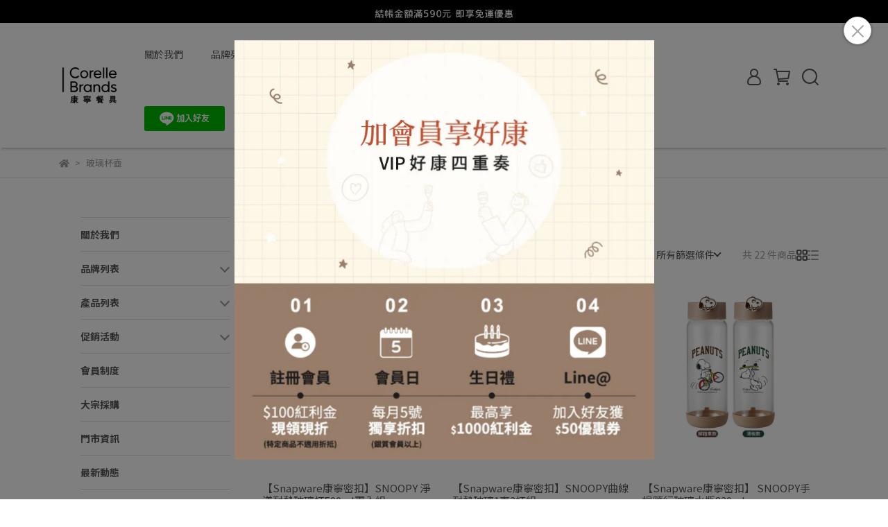

--- FILE ---
content_type: text/css
request_url: https://cdn-next.cybassets.com/s/files/24957/theme/93331/assets/1688613167_21b505ce_css-theme_fix.css?1688613167
body_size: 1442
content:
/*== HEADER FIX ===*/
#header.qk-pos--fixed {
    position: fixed;
    top: 0 !important;
}
.computer_nav {
	box-shadow: 0 4px 4px -2px rgba(0,0,0,0.2);
    background: rgba(255,255,255,.97);
	background-color: rgba(255,255,255,.97) !important;
}

#header .qk-bg--nav_logo_bg {
    margin: 0px auto;
    width: 91.4353%;
    box-sizing: border-box;
    -webkit-box-sizing: border-box;
	box-shadow: 0 4px 4px -2px rgba(0,0,0,0);
    padding:0px 20px;
    background: rgba(255,255,255,.97);
	background-color: rgba(255,255,255,.97) !important;
}
#header .qk-bg--nav_logo_bg .qk-display--flex.qk-text--center {
    align-items: center;
}
.computer_nav .logo {
    width: 10%;
    text-align: left;
}
.row_nav .header_logo .header_nav {
    margin-top: 0;
}
.row_nav.computer_nav .logo img {
    height: 58px;
}
.computer_nav .header_nav {
    margin-top: 0px;
	display: flex;
    align-items: center;
	justify-content: center;
}
.computer_nav .header_nav .qk-pos--relative.qk-pd_r--1 {
	    padding-right: 0;
}
.computer_nav .header_nav .link_shelf_top {
    justify-content: center;
    align-items: center;
}

.computer_nav .header_nav .dropdown {
    padding: 0px 20px;
    text-align: center;
    position: relative;
}
.computer_nav .header_nav .dropdown_menu {
    margin-top: 0px;
}
.computer_nav .qk-text--nav_menu_text {
    color: var(--nav_menu_text) !important;
}
.computer_nav .dropdown_menu .qk-text--nav_menu_text {
    color: var(--nav_menu_text) !important;
}
.computer_nav .header_nav li.dropdown {
    padding: 0px 20px;
    height: 90px;
    line-height: 90px;
    text-align: center;
    position: relative;
}	
.computer_nav .header_nav li.dropdown:after {
	content: '';
    width: 1px;
    height: 15px;
	background: var(--nav_menu_text);
    position: absolute;
    top: 53%;
    right: 0;
    transform: translateY(-50%);
    -webkit-transform: translateY(-50%);
    -ms-transform: translateY(-50%);
    -o-transform: translateY(-50%);
    -moz-transform: translateY(-50%);
}
.computer_nav .header_nav li:last-child:after {
    width: 0;
}
.computer_nav .tool-nav {
    top: 0;
}
.computer_nav .tool-nav .qk-dropdown_menu,
.computer_nav .tool-nav .search .qk-dropdown_menu {
    margin-top: 27px;
}

.computer_nav .qk-text--nav_menu_icon {
    color: #565656\0 !important;
	color: var(--nav_menu_icon) !important;
}
.computer_nav .tool-nav>ul>li:last-child {
    margin-right: 0;
}

@media (max-width:1200px){
#header .qk-bg--nav_logo_bg {width: 95%;}
.computer_nav .header_nav li.dropdown {padding: 0px 12px;}

}

/*== MOBILE header ===*/
.mobile-nav>ul li, .mobile-nav>ul>div {
    height: 75px;
    line-height: 75px;
}
.mobile-nav>ul li.logo img {
    height: 45px;
}	
.sidebar .logo {
    height: 75px;
    line-height: 58px;
}
.sidebar .logo img{
    height: 45px;
}
.sidebar .logo button {
    top: 0.8em;
}

@media (max-width:991px){
#header .qk-bg--nav_logo_bg {
	width: 100%;padding:0px 0px;
	box-shadow: 0 4px 4px -2px rgba(0,0,0,0.1);
	}
}

.mobile-nav.qk-bg--nav_logo_bg {
    border-bottom: 0px solid #e2e2e2;

}
.mobile-nav.qk-bg--nav_logo_bg .sidebar-menu-icon {
	order:4;
}	
.mobile-nav.qk-bg--nav_logo_bg .logo {
	order:1;
	padding-left: 0.5em;
}
.mobile-nav.qk-bg--nav_logo_bg .search {
	order:2;
	width: 10%;
}
.mobile-nav.qk-bg--nav_logo_bg .menuADD {
    order: 3;
    display: flex;
    padding: 0 15px;
}

.mobile-nav.qk-bg--nav_logo_bg .menuADD .global-cart-count {
    width: 15px;
    height: 15px;
    font-size: 12px;
    top: -5px;
    right: -6px;
}

/*== FOOTER FIX ===*/
#footer .numberBOX {
	position:relative;
	float:right;
	margin-right: 0px;
	
}
#footer .numberBOX h3 {
	font-size:22px;
	font-weight:700;
	margin-bottom: 30px;
}
#footer .numberBOX span.time {
	display:block;
	font-size: 13px;
    line-height: 1.5;
	font-weight:200;
	margin-top:15px;
}
.infoBOX.rich-text-editor-container h3,
.infoBOX.rich-text-editor-container a{
	font-weight: 200;
	font-size: 13px;
    line-height: 1.5;
}
#footer .infoBOX span.taxNum {
	padding-left:10px;
}

#footer .copyright .qk-fw--500,
#footer .copyright .qk-text--link {
	font-weight: 200;
	font-size: 13px;
}
 
#footer .display_y .footer_content .rich-text-editor-container {
    margin-bottom: 0px;
}
.rich-text-content-container {
	display:none;
}
#footer .display_y .left-content {
    margin-bottom: 5px;
}
#footer .footer_content svg {
    height: 26px;
}
.media .social_media li:not(:last-child) {
    margin-right: 10px;
}

.facebook-svg .svg-background, 
.instagram-svg .svg-background, 
.line-svg .svg-background, 
.youtube-svg .svg-background {
    fill: #fff;
}
.qk-svg--footer_text {
    fill: #fff\0 !important;
    fill: #000 !important;
}

.instagram-svg .svg-background {
    visibility: visible;
    fill: #fff !important;
}
.instagram-svg:hover .svg-background {
    visibility: visible;
    fill: url(#SVGID_1_) !important;
}
.instagram-svg:hover .svg-border {
    fill: #000 !important;
}

#footer .footer_content {
	display:block;
	position: relative;
}	

#footer .footer_content .left-content{
	display:block;
}

#footer .footer_content .right-content{
	display:block;
	position: relative;
}

#footer .media {
    position: absolute;
    left: 460px;
    bottom: 40px;
}
#footer .media .social_media.qk-float--l {

}

#footer .qk-container {
    max-width: min(100%, 91.33%);
    padding: 0 15px;
    margin: 0 auto;
}


#footer .display_y .footer_content .item.contact {
	margin-bottom:5px;
}

#footer .display_y .footer_content .item.contact ul {
	margin-top:-5px;
}

.copyright.qk-bd_t--default {
    border-top-width: 0px;
	padding-top: 0px;
}	


@media (max-width:1200px){
#footer .qk-container {
    max-width: min(100%, 96%);
}
}

@media (max-width:991px){
#footer .media {
    position: absolute;
    left: auto;
    bottom: 75px;
    right: 210px;
}
#footer .footer_content .right-content {
    padding-bottom: 0;
	
}
#footer {
    padding: 20px 0 65px 0;
}

}

@media (max-width:767px){
#footer .footer_content .item {
    margin-bottom: 0px !important;
    padding: 7px 0px;
}
#footer .footer_content .item.numberBOX,
#footer .footer_content .item.social_media {
    padding: 0px 0px 0;
}
#footer .numberBOX h3 {
    margin-bottom: 20px;
}

#footer .numberBOX {
    float: none;
}
#footer .footer_content .right-content {
    display: block;
    position: absolute;
    top: 0;
    right: 0;
}
#footer .media {
    position: relative;
    left: auto;
    bottom: auto;
	right: 0;
}
.media .social_media {
    float: none;
    margin: 0px 0px 33px 0px !important;
}

}

@media (max-width:380px){
#footer .infoBOX span.taxNum {
	padding-left:0px;
	display: inline-block;
}
}

.right-content .fb_fanpage {
	display:none !important;
}	





--- FILE ---
content_type: application/javascript; charset=utf-8
request_url: https://bw.scupio.com/ssp/initid.aspx?mode=L&cb=0.5184633669340024&mid=0
body_size: 248
content:
cb({'id':'CPL20260125101843312766'});